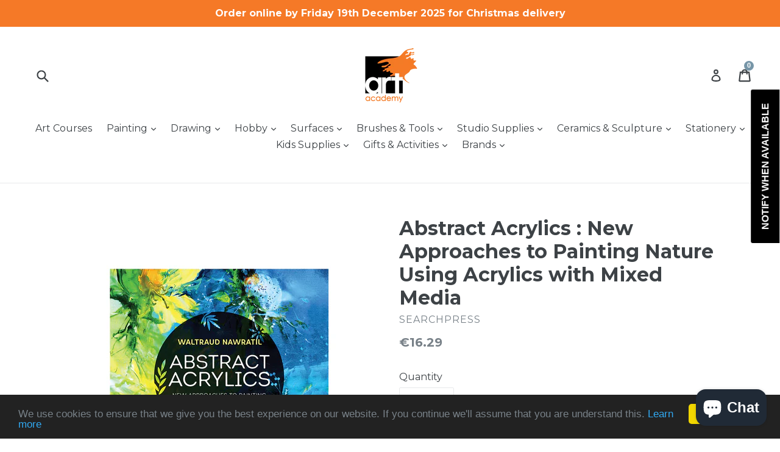

--- FILE ---
content_type: image/svg+xml
request_url: https://trust.conversionbear.com/static/badges/americanexpress_2_color_card.svg
body_size: 2919
content:
<svg width="115" height="80" viewBox="0 0 115 80" fill="none" xmlns="http://www.w3.org/2000/svg">
<rect x="0.5" y="0.5" width="114" height="79" rx="9.5" fill="url(#paint0_radial)"/>
<rect x="0.5" y="0.5" width="114" height="79" rx="9.5" stroke="#E8E8E8"/>
<rect x="0.5" y="0.5" width="114" height="79" rx="9.5" stroke="#EDEDED"/>
<path fill-rule="evenodd" clip-rule="evenodd" d="M95 42.9329H91.511C90.3042 42.9329 89.3998 43.2108 88.7763 43.6565V42.9329H82.8191C81.8746 42.9329 80.7356 43.1589 80.2078 43.6565V42.9329H69.5621V43.6565C68.7101 43.0612 67.2841 42.9329 66.6112 42.9329H59.583V43.6565C58.9101 43.0154 57.4347 42.9329 56.5303 42.9329H48.6502L46.8476 44.8626L45.1716 42.9329H33.4208V55.5184H44.9524L46.8013 53.5583L48.5514 55.5123L55.6506 55.5184V52.5507H56.3575C57.2958 52.5507 58.407 52.5293 59.3762 52.1171V55.5184H65.2562V52.224H65.5433C65.9013 52.2209 65.9291 52.2515 65.9291 52.5873V55.5184H83.7297C84.8501 55.5184 86.057 55.2314 86.7083 54.7215V55.5184H92.3506C93.2883 55.5184 94.2181 55.4105 95 55.157V53.1433C94.4251 53.5425 93.6178 53.7384 92.6006 53.7384H88.3905V51.8026H92.5852C92.9895 51.8026 93.2797 51.7477 93.4618 51.5828C93.6069 51.4484 93.718 51.2469 93.718 50.9935C93.718 50.7248 93.6069 50.5233 93.4525 50.3951C93.2889 50.2577 93.0667 50.2027 92.6932 50.1936C92.576 50.1904 92.4571 50.1878 92.3371 50.1852C90.3698 50.1424 88.0942 50.093 88.0942 47.3937C88.0942 46.0991 88.9245 44.7069 91.2178 44.7069H95V42.9329ZM95 46.6457H91.5851C91.1931 46.6457 90.9307 46.6579 90.7178 46.7983C90.4863 46.948 90.3937 47.1617 90.3937 47.4517C90.3937 47.7876 90.5912 48.0227 90.8721 48.1204C91.0944 48.1967 91.3444 48.2151 91.7086 48.2212L92.8784 48.2517C93.8218 48.2731 94.5099 48.3985 95 48.69V46.6457ZM21.7225 39.9957H18V33.3793L20.6267 27.4102H26.3092L27.0623 28.894V27.4102H33.7202L35.1678 30.6558L36.6 27.4102H57.7588C58.7157 27.4102 59.5707 27.5842 60.2281 28.1338V27.4102H66.0124V28.1338C67.0002 27.5964 68.2441 27.4102 69.6577 27.4102H78.0503L78.8127 28.894V27.4102H85.026L85.8934 28.894V27.4102H91.9401V39.9957H85.8255L84.6556 38.0843V39.9957H77.044L76.2014 37.9775H74.3247L73.4697 39.9957H69.5096C67.9416 39.9957 66.7625 39.6171 66.0124 39.214L66.0155 39.9957H56.5982V37.1317C56.5982 36.7318 56.5365 36.7012 56.2741 36.7012H55.9192L55.9223 39.9957H37.7204V38.4355L37.0599 39.9987H33.2664L32.609 38.4599V39.9957H25.2813L24.4387 37.9775H22.562L21.7225 39.9957ZM90.0079 38.2187H86.9027L82.7759 31.4496L82.779 38.2187H78.3435L77.5039 36.1974H72.9666L72.1301 38.2187H69.5929C68.5219 38.2187 67.1823 37.9744 66.423 37.2142C65.6575 36.4417 65.2686 35.4127 65.2686 33.7701C65.2686 32.4297 65.5093 31.2054 66.4384 30.2436C67.1391 29.5261 68.2533 29.1872 69.7565 29.1872H71.84V31.1229L69.7997 31.1199C68.9941 31.1199 68.5404 31.2389 68.1144 31.6603C67.7317 32.0358 67.4755 32.7564 67.4755 33.706C67.4755 34.6677 67.6669 35.3578 68.0959 35.8219C68.4169 36.173 69.0219 36.2829 69.6084 36.2829H70.5868L73.658 29.1872H76.9051L80.5998 37.7271V29.1872H83.9303L87.7639 35.4738L87.7608 29.1872H90.0079V38.2187ZM61.972 38.2187H64.2037V29.1841H61.972V38.2187ZM59.5953 29.6238C58.8916 29.2268 58.0736 29.1872 56.9686 29.1872H51.9467V38.2187H54.1259V34.9303H56.4655C57.2588 34.9303 57.7372 35.0006 58.0489 35.3273C58.4168 35.7134 58.4117 36.4002 58.4078 36.9256C58.4074 36.9777 58.407 37.0283 58.407 37.0768V38.2187H60.6016V36.4264C60.6016 35.6417 60.546 35.2265 60.2405 34.7899C60.0553 34.5273 59.6447 34.2037 59.1663 34.0235C59.7404 33.8006 60.7189 33.0587 60.7189 31.6267C60.7189 30.6161 60.296 30.0237 59.5953 29.6238ZM50.4373 36.3318L45.3351 36.3379V34.5487L50.3139 34.5517V32.6953H45.3351V31.068H50.4373V29.1872H43.156V38.2187H50.4373V36.3318ZM41.5293 29.1872H37.8995L35.2758 35.312L32.4331 29.1872H28.8649L28.868 37.7302L25.1702 29.1872H21.9231L18.0185 38.2187H20.3952L21.2317 36.1974H25.769L26.6086 38.2187H31.0441V31.1382L34.214 38.2187H36.1308L39.2915 31.1473V38.2187H41.5293V29.1872ZM76.7199 34.3166L75.2322 30.729L73.7475 34.3166H76.7199ZM57.8514 32.8908C57.5582 33.0648 57.2032 33.077 56.7834 33.077H54.1259V31.068H56.8143C57.2001 31.068 57.5921 31.0802 57.8514 31.2237C58.123 31.3733 58.299 31.6511 58.299 32.0328C58.299 32.4205 58.1292 32.732 57.8514 32.8908ZM22.0126 34.3166L23.4973 30.729L24.985 34.3166H22.0126ZM86.8502 48.9784C86.3595 48.4807 85.5631 48.2792 84.3532 48.2517L83.1864 48.2212C82.8222 48.2151 82.5753 48.1967 82.3499 48.1204C82.0721 48.0227 81.8746 47.7876 81.8746 47.4517C81.8746 47.1617 81.9672 46.948 82.1956 46.7983C82.4086 46.6579 82.674 46.6457 83.0691 46.6457H87.0663V44.7069H82.6987C80.4054 44.7069 79.5751 46.0961 79.5751 47.3937C79.5751 50.0936 81.8469 50.1427 83.8105 50.1851C83.9321 50.1878 84.0525 50.1904 84.1711 50.1936C84.5445 50.2027 84.7699 50.2577 84.9304 50.3951C85.0847 50.5233 85.1989 50.7248 85.1989 50.9935C85.1989 51.2469 85.0847 51.4484 84.9396 51.5828C84.7575 51.7477 84.4705 51.8026 84.063 51.8026H79.8313V53.7384H84.0784C86.2854 53.7384 87.5046 52.8163 87.5046 50.8958C87.5046 49.9554 87.2824 49.4272 86.8502 48.9784ZM78.5349 51.8606L73.4327 51.8576V50.0745H78.4145V48.2151L73.4327 48.2181V46.5907H78.5349V44.7069H71.2535V53.7384H78.5349V51.8606ZM68.9231 45.1465C68.2163 44.7466 67.4014 44.7069 66.2995 44.7069H61.2745V53.7384H63.4505V50.4561L65.7964 50.4531C66.5896 50.4531 67.065 50.5233 67.3798 50.847C67.7457 51.2338 67.7401 51.9132 67.7357 52.4371C67.7352 52.4921 67.7348 52.5454 67.7348 52.5965V53.7384H69.9324V51.9492C69.9294 51.1645 69.8769 50.7493 69.5682 50.3126C69.3861 50.047 68.9756 49.7234 68.5003 49.5432C69.0682 49.3203 70.0467 48.5814 70.0467 47.1464C70.0467 46.1388 69.6238 45.5465 68.9231 45.1465ZM56.5828 44.7069H49.6132L46.8322 47.6716L44.1591 44.7069H35.3808V53.7384H44.0233L46.8105 50.7615L49.4928 53.7384H53.7369V50.7157H56.447C58.3514 50.7157 60.2405 50.1936 60.2405 47.6929C60.2405 45.1954 58.3021 44.7069 56.5828 44.7069ZM67.1823 48.4166C66.8859 48.5845 66.531 48.5967 66.1112 48.5967L63.4505 48.5998V46.5907H66.1421C66.5279 46.5907 66.9199 46.6029 67.1823 46.7434C67.4539 46.896 67.6267 47.1739 67.6267 47.5555C67.6267 47.9433 67.457 48.2547 67.1823 48.4166ZM56.5581 48.8623H53.7369V46.5907H56.5828C57.3637 46.5907 57.9008 46.9113 57.9008 47.6929C57.9008 48.4685 57.3884 48.8623 56.5581 48.8623ZM48.218 49.244L51.5578 45.687V52.914L48.218 49.244ZM42.9183 51.8576H37.563V50.0745H42.338V48.2151L37.563 48.2181V46.5907H43.014L45.4061 49.2165L42.9183 51.8576Z" fill="white"/>
<defs>
<radialGradient id="paint0_radial" cx="0" cy="0" r="1" gradientUnits="userSpaceOnUse" gradientTransform="translate(18.7086 11.9125) rotate(36.7729) scale(108.668 95.9947)">
<stop stop-color="#7FD3F3"/>
<stop offset="1" stop-color="#017CC2"/>
</radialGradient>
</defs>
</svg>
